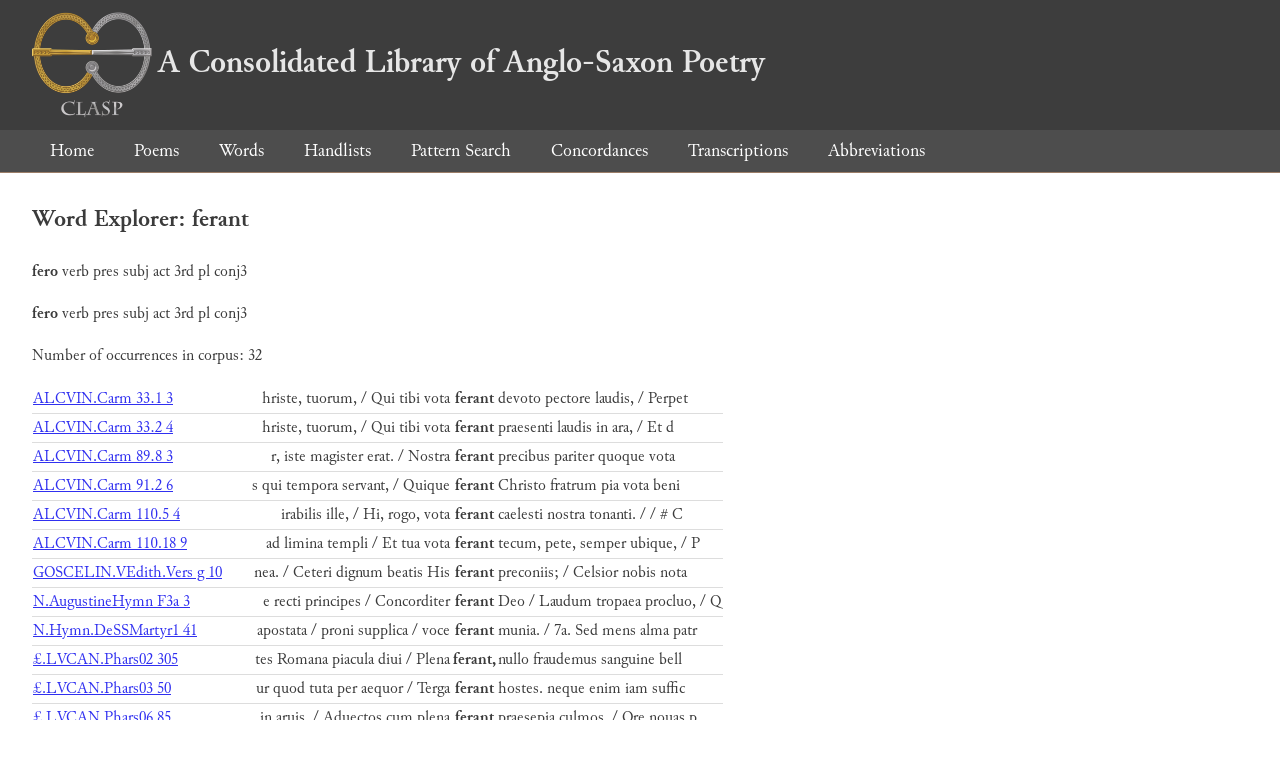

--- FILE ---
content_type: text/html; charset=utf-8
request_url: https://clasp.ell.ox.ac.uk/db-latest/word/lat/ferant
body_size: 2684
content:
<!DOCTYPE html>
<head>
	<meta charset="UTF-8">
	<title>CLASP</title>
	<link rel="stylesheet" href="/db-latest/style.css" />
	<link rel="icon" type="image/svg+xml" href="/db-latest/logo.svg" />
</head>

<body>

<header>
<h1><a href="/db-latest/"><img src="/db-latest/logo-alt.png" />A Consolidated Library of Anglo-Saxon Poetry</a></h1>
</header>


<nav>
<a href="/db-latest/">Home</a>
<a href="/db-latest/poem/">Poems</a>
<a href="/db-latest/wordlists/">Words</a>
<a href="/db-latest/handlists/">Handlists</a>
<a href="/db-latest/patternsearch/">Pattern Search</a>
<a href="/db-latest/poemwordlist/">Concordances</a>
<a href="/db-latest/transcriptions/">Transcriptions</a>
<a href="/db-latest/abbreviations/">Abbreviations</a>
</nav>






<section>
<h2>Word Explorer: ferant</h2>
<p>
<b>fero</b>
 <span title="Type">verb</span> 
 <span title="Tense">pres</span> 
 <span title="Mood">subj</span> 
 <span title="Voice">act</span> 



 <span title="Person">3rd</span> 
 <span title="Number">pl</span> 
 <span title="Stemtype">conj3</span> 


</p>

<p>
<b>fero</b>
 <span title="Type">verb</span> 
 <span title="Tense">pres</span> 
 <span title="Mood">subj</span> 
 <span title="Voice">act</span> 



 <span title="Person">3rd</span> 
 <span title="Number">pl</span> 
 <span title="Stemtype">conj3</span> 


</p>

<p>Number of occurrences in corpus: 32</p>
<table class="wordusages">
		<tr>
			<td class="poemid"><a href="/db-latest/poem/ALCVIN.Carm#905">ALCVIN.Carm 33.1 3
			</a></td>
			<td class="before">hriste, tuorum, / Qui tibi vota  </td>
			<td class="rawword">ferant</td>
			<td class="after">  devoto pectore laudis, / Perpet</td>
		</tr>

		<tr>
			<td class="poemid"><a href="/db-latest/poem/ALCVIN.Carm#910">ALCVIN.Carm 33.2 4
			</a></td>
			<td class="before">hriste, tuorum, / Qui tibi vota  </td>
			<td class="rawword">ferant</td>
			<td class="after">  praesenti laudis in ara, / Et d</td>
		</tr>

		<tr>
			<td class="poemid"><a href="/db-latest/poem/ALCVIN.Carm#2947">ALCVIN.Carm 89.8 3
			</a></td>
			<td class="before">r, iste magister erat. / Nostra  </td>
			<td class="rawword">ferant</td>
			<td class="after">  precibus pariter quoque vota </td>
		</tr>

		<tr>
			<td class="poemid"><a href="/db-latest/poem/ALCVIN.Carm#3213">ALCVIN.Carm 91.2 6
			</a></td>
			<td class="before">s qui tempora servant, / Quique  </td>
			<td class="rawword">ferant</td>
			<td class="after">  Christo fratrum pia vota beni</td>
		</tr>

		<tr>
			<td class="poemid"><a href="/db-latest/poem/ALCVIN.Carm#3966">ALCVIN.Carm 110.5 4
			</a></td>
			<td class="before">irabilis ille, / Hi, rogo, vota  </td>
			<td class="rawword">ferant</td>
			<td class="after">  caelesti nostra tonanti. /  / # C</td>
		</tr>

		<tr>
			<td class="poemid"><a href="/db-latest/poem/ALCVIN.Carm#4023">ALCVIN.Carm 110.18 9
			</a></td>
			<td class="before"> ad limina templi / Et tua vota  </td>
			<td class="rawword">ferant</td>
			<td class="after">  tecum, pete, semper ubique, / P</td>
		</tr>

		<tr>
			<td class="poemid"><a href="/db-latest/poem/GOSCELIN.VEdith.Vers#130">GOSCELIN.VEdith.Vers g 10
			</a></td>
			<td class="before">nea. / Ceteri dignum beatis His  </td>
			<td class="rawword">ferant</td>
			<td class="after">  preconiis; / Celsior nobis nota</td>
		</tr>

		<tr>
			<td class="poemid"><a href="/db-latest/poem/N.AugustineHymn#3">N.AugustineHymn F3a 3
			</a></td>
			<td class="before">e recti principes / Concorditer  </td>
			<td class="rawword">ferant</td>
			<td class="after">  Deo / Laudum tropaea procluo, / Q</td>
		</tr>

		<tr>
			<td class="poemid"><a href="/db-latest/poem/N.Hymn.DeSSMartyr1#41">N.Hymn.DeSSMartyr1 41
			</a></td>
			<td class="before"> apostata / proni supplica / voce  </td>
			<td class="rawword">ferant</td>
			<td class="after">  munia. / 7a. Sed mens alma patr</td>
		</tr>

		<tr>
			<td class="poemid"><a href="/db-latest/poem/%c2%a3.LVCAN.Phars02#305">£.LVCAN.Phars02 305
			</a></td>
			<td class="before">tes Romana piacula diui / Plena  </td>
			<td class="rawword">ferant,</td>
			<td class="after">  nullo fraudemus sanguine bell</td>
		</tr>

		<tr>
			<td class="poemid"><a href="/db-latest/poem/%c2%a3.LVCAN.Phars03#50">£.LVCAN.Phars03 50
			</a></td>
			<td class="before">ur quod tuta per aequor / Terga  </td>
			<td class="rawword">ferant</td>
			<td class="after">  hostes. neque enim iam suffic</td>
		</tr>

		<tr>
			<td class="poemid"><a href="/db-latest/poem/%c2%a3.LVCAN.Phars06#85">£.LVCAN.Phars06 85
			</a></td>
			<td class="before"> in aruis, / Aduectos cum plena  </td>
			<td class="rawword">ferant</td>
			<td class="after">  praesepia culmos, / Ore nouas p</td>
		</tr>

		<tr>
			<td class="poemid"><a href="/db-latest/poem/%c2%a3.MART.CAP.Nupt2.124#9">£.MART.CAP.Nupt2.124 9
			</a></td>
			<td class="before">ret fauillis, / Omina uel certa  </td>
			<td class="rawword">ferant</td>
			<td class="after">  uocibus auguratis, /   Intrepid</td>
		</tr>

		<tr>
			<td class="poemid"><a href="/db-latest/poem/%c2%a3.MART.CAP.Nupt4.327#10">£.MART.CAP.Nupt4.327 10
			</a></td>
			<td class="before">dita non umquam cornua fronte  </td>
			<td class="rawword">ferant,</td>
			<td class="after">  / Chrysippus cumulet proprium &lt;</td>
		</tr>

		<tr>
			<td class="poemid"><a href="/db-latest/poem/%c2%a3.VERGIL.Aeneid01#59">£.VERGIL.Aeneid01 59
			</a></td>
			<td class="before">as caelumque profundum / Quippe  </td>
			<td class="rawword">ferant</td>
			<td class="after">  rapidi secum uerrantque per a</td>
		</tr>

		<tr>
			<td class="poemid"><a href="/db-latest/poem/%c2%a3.VERGIL.Aeneid01#605">£.VERGIL.Aeneid01 605
			</a></td>
			<td class="before"> conscia recti, / Praemia digna  </td>
			<td class="rawword">ferant.</td>
			<td class="after">  quae te tam laeta tulerunt / Sa</td>
		</tr>

		<tr>
			<td class="poemid"><a href="/db-latest/poem/%c2%a3.VERGIL.Aeneid03#7">£.VERGIL.Aeneid03 7
			</a></td>
			<td class="before">ntibus Idae, / Incerti quo fata  </td>
			<td class="rawword">ferant,</td>
			<td class="after">  ubi sistere detur, / Contrahimu</td>
		</tr>

		<tr>
			<td class="poemid"><a href="/db-latest/poem/%c2%a3.VERGIL.Aeneid06#198">£.VERGIL.Aeneid06 198
			</a></td>
			<td class="before"> pressit / Obseruans quae signa  </td>
			<td class="rawword">ferant,</td>
			<td class="after">  quo tendere pergant. / Pascente</td>
		</tr>

		<tr>
			<td class="poemid"><a href="/db-latest/poem/%c2%a3.VERGIL.Aeneid07#99">£.VERGIL.Aeneid07 99
			</a></td>
			<td class="before">nguine nostrum / Nomen in astra  </td>
			<td class="rawword">ferant,</td>
			<td class="after">  quorumque a stirpe nepotes / Om</td>
		</tr>

		<tr>
			<td class="poemid"><a href="/db-latest/poem/%c2%a3.VERGIL.Aeneid07#272">£.VERGIL.Aeneid07 272
			</a></td>
			<td class="before">nguine nostrum / Nomen in astra  </td>
			<td class="rawword">ferant.</td>
			<td class="after">  hunc illum poscere fata / Et re</td>
		</tr>

		<tr>
			<td class="poemid"><a href="/db-latest/poem/%c2%a3.VERGIL.Aeneid08#533">£.VERGIL.Aeneid08 533
			</a></td>
			<td class="before"> profecto / Quem casum portenta  </td>
			<td class="rawword">ferant:</td>
			<td class="after">  ego poscor. Olympo / Hoc signum</td>
		</tr>

		<tr>
			<td class="poemid"><a href="/db-latest/poem/%c2%a3.VERGIL.Aeneid09#155">£.VERGIL.Aeneid09 155
			</a></td>
			<td class="before">rem faxo et pube Pelasga / Esse  </td>
			<td class="rawword">ferant,</td>
			<td class="after">  decimum quos distulit Hector </td>
		</tr>

		<tr>
			<td class="poemid"><a href="/db-latest/poem/%c2%a3.VERGIL.Aeneid10#463">£.VERGIL.Aeneid10 463
			</a></td>
			<td class="before">pere arma cruenta / Victoremque  </td>
			<td class="rawword">ferant</td>
			<td class="after">  morientia lumina Turni.” / Au</td>
		</tr>

		<tr>
			<td class="poemid"><a href="/db-latest/poem/%c2%a3.VERGIL.Aeneid10#840">£.VERGIL.Aeneid10 840
			</a></td>
			<td class="before">mittit / Qui reuocent maestique  </td>
			<td class="rawword">ferant</td>
			<td class="after">  mandata parentis. / At Lausum s</td>
		</tr>

		<tr>
			<td class="poemid"><a href="/db-latest/poem/%c2%a3.VERGIL.Aeneid11#330">£.VERGIL.Aeneid11 330
			</a></td>
			<td class="before">a demus. / Praeterea, qui dicta  </td>
			<td class="rawword">ferant</td>
			<td class="after">  et foedera firment / Centum ora</td>
		</tr>

		<tr>
			<td class="poemid"><a href="/db-latest/poem/%c2%a3.VERGIL.Eclog06#57">£.VERGIL.Eclog06 57
			</a></td>
			<td class="before">claudite saltus, / Si qua forte  </td>
			<td class="rawword">ferant</td>
			<td class="after">  oculis sese obuia nostris / Err</td>
		</tr>

		<tr>
			<td class="poemid"><a href="/db-latest/poem/%c2%a3.VERGIL.Eclog08#54">£.VERGIL.Eclog08 54
			</a></td>
			<td class="before">ugiat lupus, aurea durae / Mala  </td>
			<td class="rawword">ferant</td>
			<td class="after">  quercus, narcisso floreat aln</td>
		</tr>

		<tr>
			<td class="poemid"><a href="/db-latest/poem/%c2%a3%c2%a3.ALC.AVIT.Carm02#362">££.ALC.AVIT.Carm02 362
			</a></td>
			<td class="before">pectacula secum, / Qui meruere,  </td>
			<td class="rawword">ferant;</td>
			<td class="after">  saluandis terror abesto&#34;. / Hae</td>
		</tr>

		<tr>
			<td class="poemid"><a href="/db-latest/poem/%c2%a3%c2%a3.ARATOR.Act.apost02#332">££.ARATOR.Act.apost02 332
			</a></td>
			<td class="before">agister / Quae uerbum iam corda  </td>
			<td class="rawword">ferant,</td>
			<td class="after">  quos obstruat intus / Error ini</td>
		</tr>

		<tr>
			<td class="poemid"><a href="/db-latest/poem/%c2%a3%c2%a3.DRACONT.Laud.Dei.2#488">££.DRACONT.Laud.Dei.2 488
			</a></td>
			<td class="before">i terga leonis / Colla caputque  </td>
			<td class="rawword">ferant</td>
			<td class="after">  et sanguine fulua rubescant / A</td>
		</tr>

		<tr>
			<td class="poemid"><a href="/db-latest/poem/%c2%a3%c2%a3.PAVL.NOL.Carm18#29">££.PAVL.NOL.Carm18 29
			</a></td>
			<td class="before">a sancti. / Cedo, alii pretiosa  </td>
			<td class="rawword">ferant</td>
			<td class="after">  donaria meque / Officii sumptu </td>
		</tr>

		<tr>
			<td class="poemid"><a href="/db-latest/poem/%c2%a3%c2%a3.PAVL.NOL.Carm18#31">££.PAVL.NOL.Carm18 31
			</a></td>
			<td class="before">nt, qui pulchra tegendis / Vela  </td>
			<td class="rawword">ferant</td>
			<td class="after">  foribus, seu puro splendida l</td>
		</tr>

</table>

</section>




</body>

</html>

